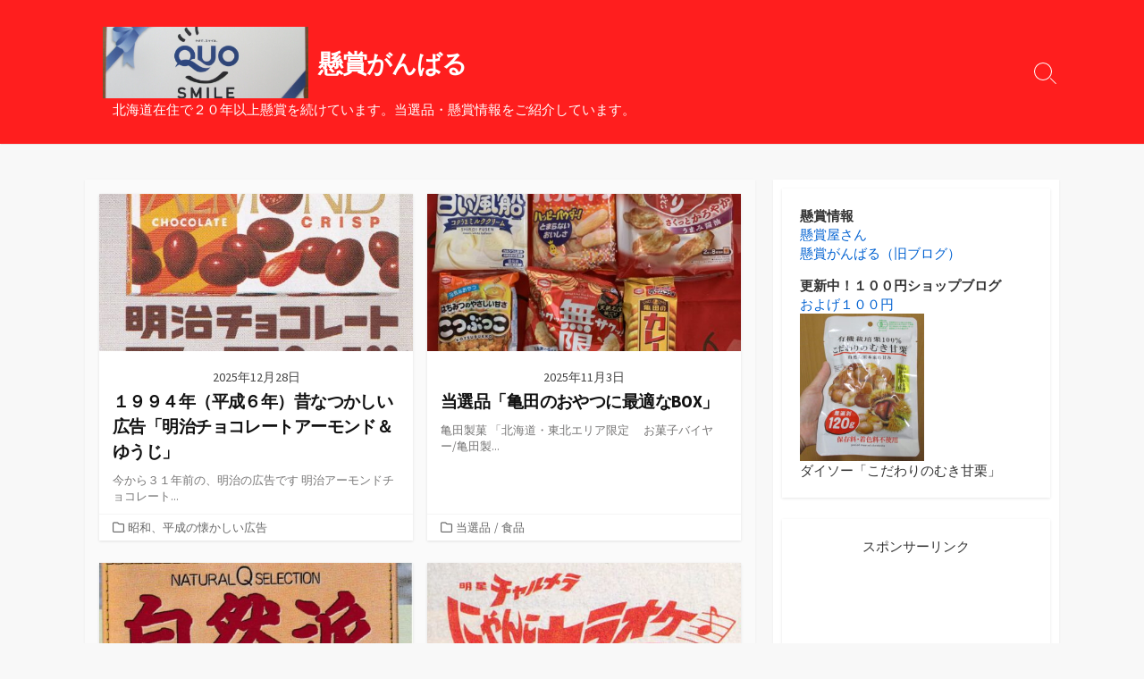

--- FILE ---
content_type: text/html; charset=UTF-8
request_url: https://kensyouganbaru.com/
body_size: 13945
content:
<!DOCTYPE html>
<html dir="ltr" lang="ja" prefix="og: https://ogp.me/ns#" prefix="og: http://ogp.me/ns#">
<head>
	<meta charset="UTF-8">
	<meta name="viewport" content="width=device-width, initial-scale=1.0">
	<meta content="#0061d1" name="theme-color">
	<link rel="profile" href="http://gmpg.org/xfn/11">
	<title>懸賞がんばる</title>

		<!-- All in One SEO 4.9.3 - aioseo.com -->
	<meta name="description" content="懸賞当選品、プレゼントキャンペーン、なつかしの懸賞情報、古い広告等をを紹介しています"/>
	<meta name="robots" content="max-snippet:-1, max-image-preview:large, max-video-preview:-1"/>
	<meta name="google-site-verification" content="l1TYFOFljrbRoDqHQJcfB9G-LvJNLA6WLBQroxPjGco"/>
	<link rel="canonical" href="https://kensyouganbaru.com"/>
	<link rel="next" href="https://kensyouganbaru.com/page/2"/>
	<meta name="generator" content="All in One SEO (AIOSEO) 4.9.3"/>
		<meta property="og:locale" content="ja_JP"/>
		<meta property="og:site_name" content="懸賞がんばる | 北海道在住で２０年以上懸賞を続けています。当選品・懸賞情報をご紹介しています。"/>
		<meta property="og:type" content="article"/>
		<meta property="og:title" content="懸賞がんばる"/>
		<meta property="og:description" content="懸賞当選品、プレゼントキャンペーン、なつかしの懸賞情報、古い広告等をを紹介しています"/>
		<meta property="og:url" content="https://kensyouganbaru.com"/>
		<meta name="twitter:card" content="summary"/>
		<meta name="twitter:title" content="懸賞がんばる"/>
		<meta name="twitter:description" content="懸賞当選品、プレゼントキャンペーン、なつかしの懸賞情報、古い広告等をを紹介しています"/>
		<script type="application/ld+json" class="aioseo-schema">
			{"@context":"https:\/\/schema.org","@graph":[{"@type":"BreadcrumbList","@id":"https:\/\/kensyouganbaru.com#breadcrumblist","itemListElement":[{"@type":"ListItem","@id":"https:\/\/kensyouganbaru.com#listItem","position":1,"name":"Home"}]},{"@type":"CollectionPage","@id":"https:\/\/kensyouganbaru.com#collectionpage","url":"https:\/\/kensyouganbaru.com","name":"\u61f8\u8cde\u304c\u3093\u3070\u308b","description":"\u61f8\u8cde\u5f53\u9078\u54c1\u3001\u30d7\u30ec\u30bc\u30f3\u30c8\u30ad\u30e3\u30f3\u30da\u30fc\u30f3\u3001\u306a\u3064\u304b\u3057\u306e\u61f8\u8cde\u60c5\u5831\u3001\u53e4\u3044\u5e83\u544a\u7b49\u3092\u3092\u7d39\u4ecb\u3057\u3066\u3044\u307e\u3059","inLanguage":"ja","isPartOf":{"@id":"https:\/\/kensyouganbaru.com\/#website"},"breadcrumb":{"@id":"https:\/\/kensyouganbaru.com#breadcrumblist"},"about":{"@id":"https:\/\/kensyouganbaru.com\/#person"}},{"@type":"Person","@id":"https:\/\/kensyouganbaru.com\/#person","name":"\u306e\u3046"},{"@type":"WebSite","@id":"https:\/\/kensyouganbaru.com\/#website","url":"https:\/\/kensyouganbaru.com\/","name":"\u61f8\u8cde\u304c\u3093\u3070\u308b","description":"\u5317\u6d77\u9053\u5728\u4f4f\u3067\uff12\uff10\u5e74\u4ee5\u4e0a\u61f8\u8cde\u3092\u7d9a\u3051\u3066\u3044\u307e\u3059\u3002\u5f53\u9078\u54c1\u30fb\u61f8\u8cde\u60c5\u5831\u3092\u3054\u7d39\u4ecb\u3057\u3066\u3044\u307e\u3059\u3002","inLanguage":"ja","publisher":{"@id":"https:\/\/kensyouganbaru.com\/#person"}}]}
		</script>
		<!-- All in One SEO -->

<link rel='dns-prefetch' href='//widgetlogic.org'/>
<link rel='dns-prefetch' href='//fonts.googleapis.com'/>
<link rel="alternate" type="application/rss+xml" title="懸賞がんばる &raquo; フィード" href="https://kensyouganbaru.com/feed"/>
<link rel="alternate" type="application/rss+xml" title="懸賞がんばる &raquo; コメントフィード" href="https://kensyouganbaru.com/comments/feed"/>
<script id="wpp-js" src="https://kensyouganbaru.com/wp-content/plugins/wordpress-popular-posts/assets/js/wpp.min.js?ver=7.3.3" data-sampling="0" data-sampling-rate="100" data-api-url="https://kensyouganbaru.com/wp-json/wordpress-popular-posts" data-post-id="0" data-token="bb4a53a024" data-lang="0" data-debug="0" type="text/javascript"></script>
<script type="text/javascript">window._wpemojiSettings={"baseUrl":"https:\/\/s.w.org\/images\/core\/emoji\/14.0.0\/72x72\/","ext":".png","svgUrl":"https:\/\/s.w.org\/images\/core\/emoji\/14.0.0\/svg\/","svgExt":".svg","source":{"concatemoji":"https:\/\/kensyouganbaru.com\/wp-includes\/js\/wp-emoji-release.min.js?ver=6.1.9"}};!function(e,a,t){var n,r,o,i=a.createElement("canvas"),p=i.getContext&&i.getContext("2d");function s(e,t){var a=String.fromCharCode,e=(p.clearRect(0,0,i.width,i.height),p.fillText(a.apply(this,e),0,0),i.toDataURL());return p.clearRect(0,0,i.width,i.height),p.fillText(a.apply(this,t),0,0),e===i.toDataURL()}function c(e){var t=a.createElement("script");t.src=e,t.defer=t.type="text/javascript",a.getElementsByTagName("head")[0].appendChild(t)}for(o=Array("flag","emoji"),t.supports={everything:!0,everythingExceptFlag:!0},r=0;r<o.length;r++)t.supports[o[r]]=function(e){if(p&&p.fillText)switch(p.textBaseline="top",p.font="600 32px Arial",e){case"flag":return s([127987,65039,8205,9895,65039],[127987,65039,8203,9895,65039])?!1:!s([55356,56826,55356,56819],[55356,56826,8203,55356,56819])&&!s([55356,57332,56128,56423,56128,56418,56128,56421,56128,56430,56128,56423,56128,56447],[55356,57332,8203,56128,56423,8203,56128,56418,8203,56128,56421,8203,56128,56430,8203,56128,56423,8203,56128,56447]);case"emoji":return!s([129777,127995,8205,129778,127999],[129777,127995,8203,129778,127999])}return!1}(o[r]),t.supports.everything=t.supports.everything&&t.supports[o[r]],"flag"!==o[r]&&(t.supports.everythingExceptFlag=t.supports.everythingExceptFlag&&t.supports[o[r]]);t.supports.everythingExceptFlag=t.supports.everythingExceptFlag&&!t.supports.flag,t.DOMReady=!1,t.readyCallback=function(){t.DOMReady=!0},t.supports.everything||(n=function(){t.readyCallback()},a.addEventListener?(a.addEventListener("DOMContentLoaded",n,!1),e.addEventListener("load",n,!1)):(e.attachEvent("onload",n),a.attachEvent("onreadystatechange",function(){"complete"===a.readyState&&t.readyCallback()})),(e=t.source||{}).concatemoji?c(e.concatemoji):e.wpemoji&&e.twemoji&&(c(e.twemoji),c(e.wpemoji)))}(window,document,window._wpemojiSettings);</script>
<style type="text/css">
img.wp-smiley,
img.emoji {
	display: inline !important;
	border: none !important;
	box-shadow: none !important;
	height: 1em !important;
	width: 1em !important;
	margin: 0 0.07em !important;
	vertical-align: -0.1em !important;
	background: none !important;
	padding: 0 !important;
}
</style>
	<link rel='stylesheet' id='wp-block-library-css' href='https://kensyouganbaru.com/wp-includes/css/dist/block-library/style.min.css?ver=6.1.9' type='text/css' media='all'/>
<link rel='stylesheet' id='aioseo/css/src/vue/standalone/blocks/table-of-contents/global.scss-css' href='https://kensyouganbaru.com/wp-content/plugins/all-in-one-seo-pack/dist/Lite/assets/css/table-of-contents/global.e90f6d47.css?ver=4.9.3' type='text/css' media='all'/>
<link rel='stylesheet' id='quads-style-css-css' href='https://kensyouganbaru.com/wp-content/plugins/quick-adsense-reloaded/includes/gutenberg/dist/blocks.style.build.css?ver=2.0.98.1' type='text/css' media='all'/>
<link rel='stylesheet' id='block-widget-css' href='https://kensyouganbaru.com/wp-content/plugins/widget-logic/block_widget/css/widget.css?ver=1768250240' type='text/css' media='all'/>
<link rel='stylesheet' id='classic-theme-styles-css' href='https://kensyouganbaru.com/wp-includes/css/classic-themes.min.css?ver=1' type='text/css' media='all'/>
<style id='global-styles-inline-css' type='text/css'>
body{--wp--preset--color--black: #000000;--wp--preset--color--cyan-bluish-gray: #abb8c3;--wp--preset--color--white: #ffffff;--wp--preset--color--pale-pink: #f78da7;--wp--preset--color--vivid-red: #cf2e2e;--wp--preset--color--luminous-vivid-orange: #ff6900;--wp--preset--color--luminous-vivid-amber: #fcb900;--wp--preset--color--light-green-cyan: #7bdcb5;--wp--preset--color--vivid-green-cyan: #00d084;--wp--preset--color--pale-cyan-blue: #8ed1fc;--wp--preset--color--vivid-cyan-blue: #0693e3;--wp--preset--color--vivid-purple: #9b51e0;--wp--preset--gradient--vivid-cyan-blue-to-vivid-purple: linear-gradient(135deg,rgba(6,147,227,1) 0%,rgb(155,81,224) 100%);--wp--preset--gradient--light-green-cyan-to-vivid-green-cyan: linear-gradient(135deg,rgb(122,220,180) 0%,rgb(0,208,130) 100%);--wp--preset--gradient--luminous-vivid-amber-to-luminous-vivid-orange: linear-gradient(135deg,rgba(252,185,0,1) 0%,rgba(255,105,0,1) 100%);--wp--preset--gradient--luminous-vivid-orange-to-vivid-red: linear-gradient(135deg,rgba(255,105,0,1) 0%,rgb(207,46,46) 100%);--wp--preset--gradient--very-light-gray-to-cyan-bluish-gray: linear-gradient(135deg,rgb(238,238,238) 0%,rgb(169,184,195) 100%);--wp--preset--gradient--cool-to-warm-spectrum: linear-gradient(135deg,rgb(74,234,220) 0%,rgb(151,120,209) 20%,rgb(207,42,186) 40%,rgb(238,44,130) 60%,rgb(251,105,98) 80%,rgb(254,248,76) 100%);--wp--preset--gradient--blush-light-purple: linear-gradient(135deg,rgb(255,206,236) 0%,rgb(152,150,240) 100%);--wp--preset--gradient--blush-bordeaux: linear-gradient(135deg,rgb(254,205,165) 0%,rgb(254,45,45) 50%,rgb(107,0,62) 100%);--wp--preset--gradient--luminous-dusk: linear-gradient(135deg,rgb(255,203,112) 0%,rgb(199,81,192) 50%,rgb(65,88,208) 100%);--wp--preset--gradient--pale-ocean: linear-gradient(135deg,rgb(255,245,203) 0%,rgb(182,227,212) 50%,rgb(51,167,181) 100%);--wp--preset--gradient--electric-grass: linear-gradient(135deg,rgb(202,248,128) 0%,rgb(113,206,126) 100%);--wp--preset--gradient--midnight: linear-gradient(135deg,rgb(2,3,129) 0%,rgb(40,116,252) 100%);--wp--preset--duotone--dark-grayscale: url('#wp-duotone-dark-grayscale');--wp--preset--duotone--grayscale: url('#wp-duotone-grayscale');--wp--preset--duotone--purple-yellow: url('#wp-duotone-purple-yellow');--wp--preset--duotone--blue-red: url('#wp-duotone-blue-red');--wp--preset--duotone--midnight: url('#wp-duotone-midnight');--wp--preset--duotone--magenta-yellow: url('#wp-duotone-magenta-yellow');--wp--preset--duotone--purple-green: url('#wp-duotone-purple-green');--wp--preset--duotone--blue-orange: url('#wp-duotone-blue-orange');--wp--preset--font-size--small: 13px;--wp--preset--font-size--medium: 20px;--wp--preset--font-size--large: 36px;--wp--preset--font-size--x-large: 42px;--wp--preset--spacing--20: 0.44rem;--wp--preset--spacing--30: 0.67rem;--wp--preset--spacing--40: 1rem;--wp--preset--spacing--50: 1.5rem;--wp--preset--spacing--60: 2.25rem;--wp--preset--spacing--70: 3.38rem;--wp--preset--spacing--80: 5.06rem;}:where(.is-layout-flex){gap: 0.5em;}body .is-layout-flow > .alignleft{float: left;margin-inline-start: 0;margin-inline-end: 2em;}body .is-layout-flow > .alignright{float: right;margin-inline-start: 2em;margin-inline-end: 0;}body .is-layout-flow > .aligncenter{margin-left: auto !important;margin-right: auto !important;}body .is-layout-constrained > .alignleft{float: left;margin-inline-start: 0;margin-inline-end: 2em;}body .is-layout-constrained > .alignright{float: right;margin-inline-start: 2em;margin-inline-end: 0;}body .is-layout-constrained > .aligncenter{margin-left: auto !important;margin-right: auto !important;}body .is-layout-constrained > :where(:not(.alignleft):not(.alignright):not(.alignfull)){max-width: var(--wp--style--global--content-size);margin-left: auto !important;margin-right: auto !important;}body .is-layout-constrained > .alignwide{max-width: var(--wp--style--global--wide-size);}body .is-layout-flex{display: flex;}body .is-layout-flex{flex-wrap: wrap;align-items: center;}body .is-layout-flex > *{margin: 0;}:where(.wp-block-columns.is-layout-flex){gap: 2em;}.has-black-color{color: var(--wp--preset--color--black) !important;}.has-cyan-bluish-gray-color{color: var(--wp--preset--color--cyan-bluish-gray) !important;}.has-white-color{color: var(--wp--preset--color--white) !important;}.has-pale-pink-color{color: var(--wp--preset--color--pale-pink) !important;}.has-vivid-red-color{color: var(--wp--preset--color--vivid-red) !important;}.has-luminous-vivid-orange-color{color: var(--wp--preset--color--luminous-vivid-orange) !important;}.has-luminous-vivid-amber-color{color: var(--wp--preset--color--luminous-vivid-amber) !important;}.has-light-green-cyan-color{color: var(--wp--preset--color--light-green-cyan) !important;}.has-vivid-green-cyan-color{color: var(--wp--preset--color--vivid-green-cyan) !important;}.has-pale-cyan-blue-color{color: var(--wp--preset--color--pale-cyan-blue) !important;}.has-vivid-cyan-blue-color{color: var(--wp--preset--color--vivid-cyan-blue) !important;}.has-vivid-purple-color{color: var(--wp--preset--color--vivid-purple) !important;}.has-black-background-color{background-color: var(--wp--preset--color--black) !important;}.has-cyan-bluish-gray-background-color{background-color: var(--wp--preset--color--cyan-bluish-gray) !important;}.has-white-background-color{background-color: var(--wp--preset--color--white) !important;}.has-pale-pink-background-color{background-color: var(--wp--preset--color--pale-pink) !important;}.has-vivid-red-background-color{background-color: var(--wp--preset--color--vivid-red) !important;}.has-luminous-vivid-orange-background-color{background-color: var(--wp--preset--color--luminous-vivid-orange) !important;}.has-luminous-vivid-amber-background-color{background-color: var(--wp--preset--color--luminous-vivid-amber) !important;}.has-light-green-cyan-background-color{background-color: var(--wp--preset--color--light-green-cyan) !important;}.has-vivid-green-cyan-background-color{background-color: var(--wp--preset--color--vivid-green-cyan) !important;}.has-pale-cyan-blue-background-color{background-color: var(--wp--preset--color--pale-cyan-blue) !important;}.has-vivid-cyan-blue-background-color{background-color: var(--wp--preset--color--vivid-cyan-blue) !important;}.has-vivid-purple-background-color{background-color: var(--wp--preset--color--vivid-purple) !important;}.has-black-border-color{border-color: var(--wp--preset--color--black) !important;}.has-cyan-bluish-gray-border-color{border-color: var(--wp--preset--color--cyan-bluish-gray) !important;}.has-white-border-color{border-color: var(--wp--preset--color--white) !important;}.has-pale-pink-border-color{border-color: var(--wp--preset--color--pale-pink) !important;}.has-vivid-red-border-color{border-color: var(--wp--preset--color--vivid-red) !important;}.has-luminous-vivid-orange-border-color{border-color: var(--wp--preset--color--luminous-vivid-orange) !important;}.has-luminous-vivid-amber-border-color{border-color: var(--wp--preset--color--luminous-vivid-amber) !important;}.has-light-green-cyan-border-color{border-color: var(--wp--preset--color--light-green-cyan) !important;}.has-vivid-green-cyan-border-color{border-color: var(--wp--preset--color--vivid-green-cyan) !important;}.has-pale-cyan-blue-border-color{border-color: var(--wp--preset--color--pale-cyan-blue) !important;}.has-vivid-cyan-blue-border-color{border-color: var(--wp--preset--color--vivid-cyan-blue) !important;}.has-vivid-purple-border-color{border-color: var(--wp--preset--color--vivid-purple) !important;}.has-vivid-cyan-blue-to-vivid-purple-gradient-background{background: var(--wp--preset--gradient--vivid-cyan-blue-to-vivid-purple) !important;}.has-light-green-cyan-to-vivid-green-cyan-gradient-background{background: var(--wp--preset--gradient--light-green-cyan-to-vivid-green-cyan) !important;}.has-luminous-vivid-amber-to-luminous-vivid-orange-gradient-background{background: var(--wp--preset--gradient--luminous-vivid-amber-to-luminous-vivid-orange) !important;}.has-luminous-vivid-orange-to-vivid-red-gradient-background{background: var(--wp--preset--gradient--luminous-vivid-orange-to-vivid-red) !important;}.has-very-light-gray-to-cyan-bluish-gray-gradient-background{background: var(--wp--preset--gradient--very-light-gray-to-cyan-bluish-gray) !important;}.has-cool-to-warm-spectrum-gradient-background{background: var(--wp--preset--gradient--cool-to-warm-spectrum) !important;}.has-blush-light-purple-gradient-background{background: var(--wp--preset--gradient--blush-light-purple) !important;}.has-blush-bordeaux-gradient-background{background: var(--wp--preset--gradient--blush-bordeaux) !important;}.has-luminous-dusk-gradient-background{background: var(--wp--preset--gradient--luminous-dusk) !important;}.has-pale-ocean-gradient-background{background: var(--wp--preset--gradient--pale-ocean) !important;}.has-electric-grass-gradient-background{background: var(--wp--preset--gradient--electric-grass) !important;}.has-midnight-gradient-background{background: var(--wp--preset--gradient--midnight) !important;}.has-small-font-size{font-size: var(--wp--preset--font-size--small) !important;}.has-medium-font-size{font-size: var(--wp--preset--font-size--medium) !important;}.has-large-font-size{font-size: var(--wp--preset--font-size--large) !important;}.has-x-large-font-size{font-size: var(--wp--preset--font-size--x-large) !important;}
.wp-block-navigation a:where(:not(.wp-element-button)){color: inherit;}
:where(.wp-block-columns.is-layout-flex){gap: 2em;}
.wp-block-pullquote{font-size: 1.5em;line-height: 1.6;}
</style>
<link rel='stylesheet' id='kiwi-icomoon-css' href='https://kensyouganbaru.com/wp-content/plugins/kiwi-social-share/assets/vendors/icomoon/style.css?ver=2.1.8' type='text/css' media='all'/>
<link rel='stylesheet' id='wordpress-popular-posts-css-css' href='https://kensyouganbaru.com/wp-content/plugins/wordpress-popular-posts/assets/css/wpp.css?ver=7.3.3' type='text/css' media='all'/>
<link rel='stylesheet' id='GoogleFonts-css' href='//fonts.googleapis.com/css?family=Lato%3A300%2C400%2C700&#038;display=swap&#038;ver=1.0.0' type='text/css' media='all'/>
<link rel='stylesheet' id='cd-style-css' href='https://kensyouganbaru.com/wp-content/themes/coldbox/assets/css/style.min.css?ver=1.9.5' type='text/css' media='all'/>
<style id='cd-style-inline-css' type='text/css'>
.container{max-width:1110px}.entry h2{margin:2em -40px 1.3em;padding:1.3rem 30px;border-style:solid;border-width:1px 0;overflow:hidden}@media screen and (max-width:640px){.entry h2{margin-left:-20px;margin-right:-20px;padding-left:10px;padding-right:10px}}.entry h3{margin:1.6em -10px 1.1em;padding:0 5px .4rem;border-bottom:2px solid rgba(0,0,0,.5);overflow:hidden}.entry h4{padding:0 0 .4rem;border-bottom:2px solid #bbb;overflow:hidden}.entry h5{padding:0 0 .4rem;border-bottom:1px dotted #bbb;overflow:hidden}@media screen and (max-width:640px){.grid-view .article,.grid-view .page,.grid-view .post{width:50%}}.related-posts .related-article{width:calc(100% / 6)}.entry a,.title-box a:hover,.post-meta a:hover,.post-meta.content-box a:hover,.post-btm-tags a:hover,p.post-btm-cats a:hover,.related-posts .post-category a,.related-posts .post:hover .post-title,.post-pages,.grid-view .post-inner a:hover .post-title,.standard-view .post-title:hover,ul.page-numbers,.widget #wp-calendar a,.widget .widgets-list-layout li:hover a,#comment-list .comment-author .fn a,#respond .logged-in-as a:hover,.comment-pages,.comment-pages a,.comment-pages span,.comment-body a,.comment-tabmenu .active>a,.standard-view .post-inner:hover .post-title,.widget .textwidget a{color:#0061d1}#comments input[type=submit],.post-tags a,.post-tags a,.main-archive .post-date,.action-bar,input[type=submit]:hover,input[type=submit]:focus,input[type=button]:hover,input[type=button]:focus,button[type=submit]:hover,button[type=submit]:focus,button[type=button]:hover,button[type=button]:focus{background-color:#0061d1}.comment-pages>a:hover,.comment-pages span,.post-pages>a:hover>span,.post-pages>span,ul.page-numbers span.page-numbers.current,ul.page-numbers a.page-numbers:hover{border-bottom-color:#0061d1}textarea:focus{border-color:#0061d1}::selection{background-color:#0061d1}::moz-selection{background-color:#0061d1}.site-info,.site-title{color:#fff}.site-description{color:rgb(255,255,255)}.header-menu .menu-container>li>a{color:#fff}.header-menu .menu-container>li:hover>a{color:rgb(235,235,235)}:root body .search-toggle span.icon.search{border-color:#fff}:root body .search-toggle span.icon.search::before,.nav-toggle .bottom,.nav-toggle .middle,.nav-toggle .top{background-color:#fff}#header{background-color:#ff1e1e}@media screen and (max-width:767px){#header-nav{background-color:#fff}}.footer-bottom{background-color:#f21c04}.sidebar{background-color:#fff}
</style>
<link rel='stylesheet' id='SourceSansPro-css' href='//fonts.googleapis.com/css?family=Source+Sans+Pro%3A300%2C400%2C400i%2C600%2C600i%2C700&#038;display=swap&#038;ver=1.0.0' type='text/css' media='all'/>
<style id='quads-styles-inline-css' type='text/css'>

    .quads-location ins.adsbygoogle {
        background: transparent !important;
    }.quads-location .quads_rotator_img{ opacity:1 !important;}
    .quads.quads_ad_container { display: grid; grid-template-columns: auto; grid-gap: 10px; padding: 10px; }
    .grid_image{animation: fadeIn 0.5s;-webkit-animation: fadeIn 0.5s;-moz-animation: fadeIn 0.5s;
        -o-animation: fadeIn 0.5s;-ms-animation: fadeIn 0.5s;}
    .quads-ad-label { font-size: 12px; text-align: center; color: #333;}
    .quads_click_impression { display: none;} .quads-location, .quads-ads-space{max-width:100%;} @media only screen and (max-width: 480px) { .quads-ads-space, .penci-builder-element .quads-ads-space{max-width:340px;}}
</style>
<script type='text/javascript' src='https://kensyouganbaru.com/wp-includes/js/dist/vendor/regenerator-runtime.min.js?ver=0.13.9' id='regenerator-runtime-js'></script>
<script type='text/javascript' src='https://kensyouganbaru.com/wp-includes/js/dist/vendor/wp-polyfill.min.js?ver=3.15.0' id='wp-polyfill-js'></script>
<script type='text/javascript' defer src='https://kensyouganbaru.com/wp-content/themes/coldbox/assets/js/min/scripts.js?ver=1.9.5' id='cd-script-js'></script>
<link rel="https://api.w.org/" href="https://kensyouganbaru.com/wp-json/"/><link rel="EditURI" type="application/rsd+xml" title="RSD" href="https://kensyouganbaru.com/xmlrpc.php?rsd"/>
<link rel="wlwmanifest" type="application/wlwmanifest+xml" href="https://kensyouganbaru.com/wp-includes/wlwmanifest.xml"/>
<meta name="generator" content="WordPress 6.1.9"/>
<!-- Coldbox Addon Open Graph -->
<meta name="description" content="北海道在住で２０年以上懸賞を続けています。当選品・懸賞情報をご紹介しています。"/>
<meta property="og:title" content="懸賞がんばる"/>
<meta property="og:description" content="北海道在住で２０年以上懸賞を続けています。当選品・懸賞情報をご紹介しています。"/>
<meta property="og:type" content="website"/>
<meta property="og:url" content="https://kensyouganbaru.com"/>
<meta property="og:site_name" content="懸賞がんばる"/>
<meta property="og:image" content="https://kensyouganbaru.com/wp-content/uploads/2021/03/cropped-IMG_9378-e1615514539260.jpg"/>
<meta name="twitter:card" content="summary_large_image"/>
<meta name="twitter:domain" content="https://kensyouganbaru.com"/>
<meta property="og:locale" content="ja"/>
<!-- /Coldbox Addon Open Graph -->

<!-- Coldbox Addon next/prev tag -->
<link rel="next" href="https://kensyouganbaru.com/page/2"/>
<!-- Coldbox Addon next/prev tag -->

<script>document.cookie='quads_browser_width='+screen.width;</script>            <style id="wpp-loading-animation-styles">@-webkit-keyframes bgslide{from{background-position-x:0}to{background-position-x:-200%}}@keyframes bgslide{from{background-position-x:0}to{background-position-x:-200%}}.wpp-widget-block-placeholder,.wpp-shortcode-placeholder{margin:0 auto;width:60px;height:3px;background:#dd3737;background:linear-gradient(90deg,#dd3737 0%,#571313 10%,#dd3737 100%);background-size:200% auto;border-radius:3px;-webkit-animation:bgslide 1s infinite linear;animation:bgslide 1s infinite linear}</style>
            <link rel="icon" href="https://kensyouganbaru.com/wp-content/uploads/2017/06/cropped-flower_dahlia_hamilton1-32x32.png" sizes="32x32"/>
<link rel="icon" href="https://kensyouganbaru.com/wp-content/uploads/2017/06/cropped-flower_dahlia_hamilton1-192x192.png" sizes="192x192"/>
<link rel="apple-touch-icon" href="https://kensyouganbaru.com/wp-content/uploads/2017/06/cropped-flower_dahlia_hamilton1-180x180.png"/>
<meta name="msapplication-TileImage" content="https://kensyouganbaru.com/wp-content/uploads/2017/06/cropped-flower_dahlia_hamilton1-270x270.png"/>
</head>

<body class="home blog wp-custom-logo right-sidebar-s1 header-row">

	<svg xmlns="http://www.w3.org/2000/svg" viewBox="0 0 0 0" width="0" height="0" focusable="false" role="none" style="visibility: hidden; position: absolute; left: -9999px; overflow: hidden;"><defs><filter id="wp-duotone-dark-grayscale"><feColorMatrix color-interpolation-filters="sRGB" type="matrix" values=" .299 .587 .114 0 0 .299 .587 .114 0 0 .299 .587 .114 0 0 .299 .587 .114 0 0 "/><feComponentTransfer color-interpolation-filters="sRGB"><feFuncR type="table" tableValues="0 0.49803921568627"/><feFuncG type="table" tableValues="0 0.49803921568627"/><feFuncB type="table" tableValues="0 0.49803921568627"/><feFuncA type="table" tableValues="1 1"/></feComponentTransfer><feComposite in2="SourceGraphic" operator="in"/></filter></defs></svg><svg xmlns="http://www.w3.org/2000/svg" viewBox="0 0 0 0" width="0" height="0" focusable="false" role="none" style="visibility: hidden; position: absolute; left: -9999px; overflow: hidden;"><defs><filter id="wp-duotone-grayscale"><feColorMatrix color-interpolation-filters="sRGB" type="matrix" values=" .299 .587 .114 0 0 .299 .587 .114 0 0 .299 .587 .114 0 0 .299 .587 .114 0 0 "/><feComponentTransfer color-interpolation-filters="sRGB"><feFuncR type="table" tableValues="0 1"/><feFuncG type="table" tableValues="0 1"/><feFuncB type="table" tableValues="0 1"/><feFuncA type="table" tableValues="1 1"/></feComponentTransfer><feComposite in2="SourceGraphic" operator="in"/></filter></defs></svg><svg xmlns="http://www.w3.org/2000/svg" viewBox="0 0 0 0" width="0" height="0" focusable="false" role="none" style="visibility: hidden; position: absolute; left: -9999px; overflow: hidden;"><defs><filter id="wp-duotone-purple-yellow"><feColorMatrix color-interpolation-filters="sRGB" type="matrix" values=" .299 .587 .114 0 0 .299 .587 .114 0 0 .299 .587 .114 0 0 .299 .587 .114 0 0 "/><feComponentTransfer color-interpolation-filters="sRGB"><feFuncR type="table" tableValues="0.54901960784314 0.98823529411765"/><feFuncG type="table" tableValues="0 1"/><feFuncB type="table" tableValues="0.71764705882353 0.25490196078431"/><feFuncA type="table" tableValues="1 1"/></feComponentTransfer><feComposite in2="SourceGraphic" operator="in"/></filter></defs></svg><svg xmlns="http://www.w3.org/2000/svg" viewBox="0 0 0 0" width="0" height="0" focusable="false" role="none" style="visibility: hidden; position: absolute; left: -9999px; overflow: hidden;"><defs><filter id="wp-duotone-blue-red"><feColorMatrix color-interpolation-filters="sRGB" type="matrix" values=" .299 .587 .114 0 0 .299 .587 .114 0 0 .299 .587 .114 0 0 .299 .587 .114 0 0 "/><feComponentTransfer color-interpolation-filters="sRGB"><feFuncR type="table" tableValues="0 1"/><feFuncG type="table" tableValues="0 0.27843137254902"/><feFuncB type="table" tableValues="0.5921568627451 0.27843137254902"/><feFuncA type="table" tableValues="1 1"/></feComponentTransfer><feComposite in2="SourceGraphic" operator="in"/></filter></defs></svg><svg xmlns="http://www.w3.org/2000/svg" viewBox="0 0 0 0" width="0" height="0" focusable="false" role="none" style="visibility: hidden; position: absolute; left: -9999px; overflow: hidden;"><defs><filter id="wp-duotone-midnight"><feColorMatrix color-interpolation-filters="sRGB" type="matrix" values=" .299 .587 .114 0 0 .299 .587 .114 0 0 .299 .587 .114 0 0 .299 .587 .114 0 0 "/><feComponentTransfer color-interpolation-filters="sRGB"><feFuncR type="table" tableValues="0 0"/><feFuncG type="table" tableValues="0 0.64705882352941"/><feFuncB type="table" tableValues="0 1"/><feFuncA type="table" tableValues="1 1"/></feComponentTransfer><feComposite in2="SourceGraphic" operator="in"/></filter></defs></svg><svg xmlns="http://www.w3.org/2000/svg" viewBox="0 0 0 0" width="0" height="0" focusable="false" role="none" style="visibility: hidden; position: absolute; left: -9999px; overflow: hidden;"><defs><filter id="wp-duotone-magenta-yellow"><feColorMatrix color-interpolation-filters="sRGB" type="matrix" values=" .299 .587 .114 0 0 .299 .587 .114 0 0 .299 .587 .114 0 0 .299 .587 .114 0 0 "/><feComponentTransfer color-interpolation-filters="sRGB"><feFuncR type="table" tableValues="0.78039215686275 1"/><feFuncG type="table" tableValues="0 0.94901960784314"/><feFuncB type="table" tableValues="0.35294117647059 0.47058823529412"/><feFuncA type="table" tableValues="1 1"/></feComponentTransfer><feComposite in2="SourceGraphic" operator="in"/></filter></defs></svg><svg xmlns="http://www.w3.org/2000/svg" viewBox="0 0 0 0" width="0" height="0" focusable="false" role="none" style="visibility: hidden; position: absolute; left: -9999px; overflow: hidden;"><defs><filter id="wp-duotone-purple-green"><feColorMatrix color-interpolation-filters="sRGB" type="matrix" values=" .299 .587 .114 0 0 .299 .587 .114 0 0 .299 .587 .114 0 0 .299 .587 .114 0 0 "/><feComponentTransfer color-interpolation-filters="sRGB"><feFuncR type="table" tableValues="0.65098039215686 0.40392156862745"/><feFuncG type="table" tableValues="0 1"/><feFuncB type="table" tableValues="0.44705882352941 0.4"/><feFuncA type="table" tableValues="1 1"/></feComponentTransfer><feComposite in2="SourceGraphic" operator="in"/></filter></defs></svg><svg xmlns="http://www.w3.org/2000/svg" viewBox="0 0 0 0" width="0" height="0" focusable="false" role="none" style="visibility: hidden; position: absolute; left: -9999px; overflow: hidden;"><defs><filter id="wp-duotone-blue-orange"><feColorMatrix color-interpolation-filters="sRGB" type="matrix" values=" .299 .587 .114 0 0 .299 .587 .114 0 0 .299 .587 .114 0 0 .299 .587 .114 0 0 "/><feComponentTransfer color-interpolation-filters="sRGB"><feFuncR type="table" tableValues="0.098039215686275 1"/><feFuncG type="table" tableValues="0 0.66274509803922"/><feFuncB type="table" tableValues="0.84705882352941 0.41960784313725"/><feFuncA type="table" tableValues="1 1"/></feComponentTransfer><feComposite in2="SourceGraphic" operator="in"/></filter></defs></svg>
<a class="skip-link screen-reader-text noscroll" href="#content">
	コンテンツへスキップ</a>


	<header id="header" class="header" role="banner">

		<div class="header-inner container">

			<div class="site-info">

				<a href="https://kensyouganbaru.com" title="懸賞がんばる"><div class="site-logo"><img src="https://kensyouganbaru.com/wp-content/uploads/2021/03/cropped-IMG_9378-e1615514539260.jpg" width="1548" height="540" alt="懸賞がんばる"/></div></a><a href="https://kensyouganbaru.com" title="懸賞がんばる"><h1 class="site-title">懸賞がんばる</h1></a>
									<p class="site-description">北海道在住で２０年以上懸賞を続けています。当選品・懸賞情報をご紹介しています。</p>
							</div>

			
			
				
				<button class="search-toggle">
					<span class="icon search" aria-hidden="true"></span>
					<span class="screen-reader-text">検索切り替え</span>
				</button>
				
			

		</div>

</header>

<main id="main" class="home" role="main">

	<div class="container-outer">

		<div class="container">

			<div id="content" class="content">

				
				<div class="content-inner grid-view view-has-post">

					
					
															
<article id="post-13222" class="article post-13222 post type-post status-publish format-standard has-post-thumbnail hentry category-27">
	<div class="post-inner flex-column">

		<a class="post-link" href="https://kensyouganbaru.com/archives/13222">

			<div class="post-thumbnail"><figure>
				<img width="500" height="250" src="https://kensyouganbaru.com/wp-content/uploads/2025/12/meiji3-1-500x250.jpg" class="attachment-cd-medium size-cd-medium wp-post-image" alt="" decoding="async"/>			</figure></div>

			<div class="post-content">
									<div class="post-date">2025年12月28日</div>
				
				<h2 class="post-title">１９９４年（平成６年）昔なつかしい広告「明治チョコレートアーモンド＆ゆうじ」</h2>

									<div class="post-excerpt"><p>今から３１年前の、明治の広告です 明治アーモンドチョコレート&#46;&#46;&#46;</p>
</div>
							</div>

		</a>

		<div class="post-meta">
							<span class="post-category">
					<span class="far fa-folder" aria-hidden="true"></span>
					<span class="screen-reader-text">カテゴリー</span>
					<a href="https://kensyouganbaru.com/archives/category/%e6%98%ad%e5%92%8c%e3%80%81%e5%b9%b3%e6%88%90%e3%81%ae%e6%87%90%e3%81%8b%e3%81%97%e3%81%84%e5%ba%83%e5%91%8a" rel="category tag">昭和、平成の懐かしい広告</a>				</span>
			
					</div>

	</div><!--/.post-inner-->
</article>
							
							
						
															
<article id="post-13188" class="article post-13188 post type-post status-publish format-standard has-post-thumbnail hentry category-8 category-11">
	<div class="post-inner flex-column">

		<a class="post-link" href="https://kensyouganbaru.com/archives/13188">

			<div class="post-thumbnail"><figure>
				<img width="500" height="250" src="https://kensyouganbaru.com/wp-content/uploads/2025/11/IMG_2842-scaled-e1762136330611-500x250.jpeg" class="attachment-cd-medium size-cd-medium wp-post-image" alt="" decoding="async" loading="lazy"/>			</figure></div>

			<div class="post-content">
									<div class="post-date">2025年11月3日</div>
				
				<h2 class="post-title">当選品「亀田のおやつに最適なBOX」</h2>

									<div class="post-excerpt"><p>亀田製菓 「北海道・東北エリア限定　 お菓子バイヤー/亀田製&#46;&#46;&#46;</p>
</div>
							</div>

		</a>

		<div class="post-meta">
							<span class="post-category">
					<span class="far fa-folder" aria-hidden="true"></span>
					<span class="screen-reader-text">カテゴリー</span>
					<a href="https://kensyouganbaru.com/archives/category/%e5%bd%93%e9%81%b8%e5%93%81" rel="category tag">当選品</a>/<a href="https://kensyouganbaru.com/archives/category/%e5%bd%93%e9%81%b8%e5%93%81/%e9%a3%9f%e5%93%81-%e5%bd%93%e9%81%b8%e5%93%81" rel="category tag">食品</a>				</span>
			
					</div>

	</div><!--/.post-inner-->
</article>
							
							
						
															
<article id="post-13168" class="article post-13168 post type-post status-publish format-standard has-post-thumbnail hentry category-26">
	<div class="post-inner flex-column">

		<a class="post-link" href="https://kensyouganbaru.com/archives/13168">

			<div class="post-thumbnail"><figure>
				<img width="500" height="250" src="https://kensyouganbaru.com/wp-content/uploads/2025/10/toukai1-500x250.jpg" class="attachment-cd-medium size-cd-medium wp-post-image" alt="" decoding="async" loading="lazy"/>			</figure></div>

			<div class="post-content">
									<div class="post-date">2025年11月2日</div>
				
				<h2 class="post-title">２０００年（平成１２年）の懸賞情報「東海漬物製造自然派こだわりグッズプレゼント」</h2>

									<div class="post-excerpt"><p>今から約２５年前のキャンペーンです 今回は「きゅうりのキュー&#46;&#46;&#46;</p>
</div>
							</div>

		</a>

		<div class="post-meta">
							<span class="post-category">
					<span class="far fa-folder" aria-hidden="true"></span>
					<span class="screen-reader-text">カテゴリー</span>
					<a href="https://kensyouganbaru.com/archives/category/%e5%8f%a4%e3%81%84%e6%98%94%e3%81%ae%e6%87%b8%e8%b3%9e%e6%83%85%e5%a0%b1" rel="category tag">古い昔の懸賞情報</a>				</span>
			
					</div>

	</div><!--/.post-inner-->
</article>
							
							
						
															
<article id="post-13103" class="article post-13103 post type-post status-publish format-standard has-post-thumbnail hentry category-26">
	<div class="post-inner flex-column">

		<a class="post-link" href="https://kensyouganbaru.com/archives/13103">

			<div class="post-thumbnail"><figure>
				<img width="500" height="250" src="https://kensyouganbaru.com/wp-content/uploads/2025/02/myoujyou6-e1759062658257-500x250.jpg" class="attachment-cd-medium size-cd-medium wp-post-image" alt="" decoding="async" loading="lazy"/>			</figure></div>

			<div class="post-content">
									<div class="post-date">2025年9月28日</div>
				
				<h2 class="post-title">１９９２年（平成４年）の懸賞情報「明星食品　明星チャルメラ２５周年記念キャンペーン＆ひでこ祭り」</h2>

									<div class="post-excerpt"><p>今から約３３年前のキャンペーンです ベストセラーブランド「チ&#46;&#46;&#46;</p>
</div>
							</div>

		</a>

		<div class="post-meta">
							<span class="post-category">
					<span class="far fa-folder" aria-hidden="true"></span>
					<span class="screen-reader-text">カテゴリー</span>
					<a href="https://kensyouganbaru.com/archives/category/%e5%8f%a4%e3%81%84%e6%98%94%e3%81%ae%e6%87%b8%e8%b3%9e%e6%83%85%e5%a0%b1" rel="category tag">古い昔の懸賞情報</a>				</span>
			
					</div>

	</div><!--/.post-inner-->
</article>
							
							
						
															
<article id="post-13058" class="article post-13058 post type-post status-publish format-standard has-post-thumbnail hentry category-26">
	<div class="post-inner flex-column">

		<a class="post-link" href="https://kensyouganbaru.com/archives/13058">

			<div class="post-thumbnail"><figure>
				<img width="500" height="250" src="https://kensyouganbaru.com/wp-content/uploads/2025/09/honda1-1-500x250.jpg" class="attachment-cd-medium size-cd-medium wp-post-image" alt="" decoding="async" loading="lazy"/>			</figure></div>

			<div class="post-content">
									<div class="post-date">2025年9月21日</div>
				
				<h2 class="post-title">１９７９年（昭和５４年）の懸賞情報「本田技研工業　ホンダ　春のパルまつり＆しのぶ祭り」</h2>

									<div class="post-excerpt"><p>今から約４６年前の昭和のキャンペーンです 対象は本田技研工業&#46;&#46;&#46;</p>
</div>
							</div>

		</a>

		<div class="post-meta">
							<span class="post-category">
					<span class="far fa-folder" aria-hidden="true"></span>
					<span class="screen-reader-text">カテゴリー</span>
					<a href="https://kensyouganbaru.com/archives/category/%e5%8f%a4%e3%81%84%e6%98%94%e3%81%ae%e6%87%b8%e8%b3%9e%e6%83%85%e5%a0%b1" rel="category tag">古い昔の懸賞情報</a>				</span>
			
					</div>

	</div><!--/.post-inner-->
</article>
							
							
						
															
<article id="post-12989" class="article post-12989 post type-post status-publish format-standard has-post-thumbnail hentry category-26">
	<div class="post-inner flex-column">

		<a class="post-link" href="https://kensyouganbaru.com/archives/12989">

			<div class="post-thumbnail"><figure>
				<img width="500" height="250" src="https://kensyouganbaru.com/wp-content/uploads/2025/09/yamazaki2-500x250.jpg" class="attachment-cd-medium size-cd-medium wp-post-image" alt="" decoding="async" loading="lazy"/>			</figure></div>

			<div class="post-content">
									<div class="post-date">2025年9月14日</div>
				
				<h2 class="post-title">１９９３年（平成５年）の懸賞情報「山崎製パン　ヤマザキ秋の菓子まつり　選んで楽しいプレゼント＆ともこ祭り」</h2>

									<div class="post-excerpt"><p>山崎製パンの秋のキャンペーンが、２０２５年９月から始まりまし&#46;&#46;&#46;</p>
</div>
							</div>

		</a>

		<div class="post-meta">
							<span class="post-category">
					<span class="far fa-folder" aria-hidden="true"></span>
					<span class="screen-reader-text">カテゴリー</span>
					<a href="https://kensyouganbaru.com/archives/category/%e5%8f%a4%e3%81%84%e6%98%94%e3%81%ae%e6%87%b8%e8%b3%9e%e6%83%85%e5%a0%b1" rel="category tag">古い昔の懸賞情報</a>				</span>
			
					</div>

	</div><!--/.post-inner-->
</article>
							
							
						
															
<article id="post-12948" class="article post-12948 post type-post status-publish format-standard has-post-thumbnail hentry category-26">
	<div class="post-inner flex-column">

		<a class="post-link" href="https://kensyouganbaru.com/archives/12948">

			<div class="post-thumbnail"><figure>
				<img width="500" height="250" src="https://kensyouganbaru.com/wp-content/uploads/2025/07/ro-to1-e1751734330760-500x250.jpg" class="attachment-cd-medium size-cd-medium wp-post-image" alt="" decoding="async" loading="lazy"/>			</figure></div>

			<div class="post-content">
									<div class="post-date">2025年7月6日</div>
				
				<h2 class="post-title">１９９６年（平成８年）の懸賞情報「ロート製薬　パンシロン０１　胃腸にいい「日本の名湯の旅」宿泊券プレゼント＆てるよし・きよたか・みさこ・いさおまつり」</h2>

									<div class="post-excerpt"><p>久しぶりの更新です。 見に来てくださりありがとうございます。&#46;&#46;&#46;</p>
</div>
							</div>

		</a>

		<div class="post-meta">
							<span class="post-category">
					<span class="far fa-folder" aria-hidden="true"></span>
					<span class="screen-reader-text">カテゴリー</span>
					<a href="https://kensyouganbaru.com/archives/category/%e5%8f%a4%e3%81%84%e6%98%94%e3%81%ae%e6%87%b8%e8%b3%9e%e6%83%85%e5%a0%b1" rel="category tag">古い昔の懸賞情報</a>				</span>
			
					</div>

	</div><!--/.post-inner-->
</article>
							
							
						
															
<article id="post-12880" class="article post-12880 post type-post status-publish format-standard has-post-thumbnail hentry category-26">
	<div class="post-inner flex-column">

		<a class="post-link" href="https://kensyouganbaru.com/archives/12880">

			<div class="post-thumbnail"><figure>
				<img width="500" height="250" src="https://kensyouganbaru.com/wp-content/uploads/2025/01/rotte-500x250.jpeg" class="attachment-cd-medium size-cd-medium wp-post-image" alt="" decoding="async" loading="lazy"/>			</figure></div>

			<div class="post-content">
									<div class="post-date">2025年1月2日</div>
				
				<h2 class="post-title">２００２年（平成１４年）の懸賞情報「ロッテ　アイスWキャンペーン＆秀明まつり」</h2>

									<div class="post-excerpt"><p>今から約２３年前のキャンペーンです ロッテと言えばお菓子とア&#46;&#46;&#46;</p>
</div>
							</div>

		</a>

		<div class="post-meta">
							<span class="post-category">
					<span class="far fa-folder" aria-hidden="true"></span>
					<span class="screen-reader-text">カテゴリー</span>
					<a href="https://kensyouganbaru.com/archives/category/%e5%8f%a4%e3%81%84%e6%98%94%e3%81%ae%e6%87%b8%e8%b3%9e%e6%83%85%e5%a0%b1" rel="category tag">古い昔の懸賞情報</a>				</span>
			
					</div>

	</div><!--/.post-inner-->
</article>
							
							
						
															
<article id="post-12810" class="article post-12810 post type-post status-publish format-standard has-post-thumbnail hentry category-26 category-7">
	<div class="post-inner flex-column">

		<a class="post-link" href="https://kensyouganbaru.com/archives/12810">

			<div class="post-thumbnail"><figure>
				<img width="500" height="250" src="https://kensyouganbaru.com/wp-content/uploads/2024/08/kraft8-1-e1723408255279-500x250.jpg" class="attachment-cd-medium size-cd-medium wp-post-image" alt="" decoding="async" loading="lazy"/>			</figure></div>

			<div class="post-content">
									<div class="post-date">2024年8月12日</div>
				
				<h2 class="post-title">２００２年（平成１４年）の懸賞情報「森永乳業　マチャミの幸せキッチングッズプレゼント＆雅美まつり」</h2>

									<div class="post-excerpt"><p>ただ今、森永乳業「クラフト カマンベール入り６Pを買って当て&#46;&#46;&#46;</p>
</div>
							</div>

		</a>

		<div class="post-meta">
							<span class="post-category">
					<span class="far fa-folder" aria-hidden="true"></span>
					<span class="screen-reader-text">カテゴリー</span>
					<a href="https://kensyouganbaru.com/archives/category/%e5%8f%a4%e3%81%84%e6%98%94%e3%81%ae%e6%87%b8%e8%b3%9e%e6%83%85%e5%a0%b1" rel="category tag">古い昔の懸賞情報</a>/<a href="https://kensyouganbaru.com/archives/category/%e6%87%b8%e8%b3%9e%e6%83%85%e5%a0%b1" rel="category tag">懸賞情報</a>				</span>
			
					</div>

	</div><!--/.post-inner-->
</article>
							
							
						
															
<article id="post-12779" class="article post-12779 post type-post status-publish format-standard has-post-thumbnail hentry category-25 category-7">
	<div class="post-inner flex-column">

		<a class="post-link" href="https://kensyouganbaru.com/archives/12779">

			<div class="post-thumbnail"><figure>
				<img width="500" height="250" src="https://kensyouganbaru.com/wp-content/uploads/2024/06/IMG_7861-500x250.jpeg" class="attachment-cd-medium size-cd-medium wp-post-image" alt="" decoding="async" loading="lazy"/>			</figure></div>

			<div class="post-content">
									<div class="post-date">2024年6月16日</div>
				
				<h2 class="post-title">昭和の味　マウンテンデュー</h2>

									<div class="post-excerpt"><p>マウンテンデューを覚えていらっしゃるでしょうか？ １９５８年&#46;&#46;&#46;</p>
</div>
							</div>

		</a>

		<div class="post-meta">
							<span class="post-category">
					<span class="far fa-folder" aria-hidden="true"></span>
					<span class="screen-reader-text">カテゴリー</span>
					<a href="https://kensyouganbaru.com/archives/category/%e6%98%ad%e5%92%8c%e3%83%ac%e3%83%88%e3%83%ad%e3%80%81%e5%b9%b3%e6%88%90%e6%87%90%e3%81%8b%e3%81%97%e3%81%ae%e3%82%b0%e3%83%83%e3%82%ba" rel="category tag">昭和レトロ、平成懐かしのグッズ</a>/<a href="https://kensyouganbaru.com/archives/category/%e6%87%b8%e8%b3%9e%e6%83%85%e5%a0%b1" rel="category tag">懸賞情報</a>				</span>
			
					</div>

	</div><!--/.post-inner-->
</article>
							
							
						
															
<article id="post-12755" class="article post-12755 post type-post status-publish format-standard has-post-thumbnail hentry category-25 category-7">
	<div class="post-inner flex-column">

		<a class="post-link" href="https://kensyouganbaru.com/archives/12755">

			<div class="post-thumbnail"><figure>
				<img width="500" height="250" src="https://kensyouganbaru.com/wp-content/uploads/2024/06/IMG_7750-scaled-e1717912536245-500x250.jpeg" class="attachment-cd-medium size-cd-medium wp-post-image" alt="" decoding="async" loading="lazy"/>			</figure></div>

			<div class="post-content">
									<div class="post-date">2024年6月9日</div>
				
				<h2 class="post-title">昭和の味　メローイエロー</h2>

									<div class="post-excerpt"><p>メローイエローを覚えていらっしゃるでしょうか？ 日本では１９&#46;&#46;&#46;</p>
</div>
							</div>

		</a>

		<div class="post-meta">
							<span class="post-category">
					<span class="far fa-folder" aria-hidden="true"></span>
					<span class="screen-reader-text">カテゴリー</span>
					<a href="https://kensyouganbaru.com/archives/category/%e6%98%ad%e5%92%8c%e3%83%ac%e3%83%88%e3%83%ad%e3%80%81%e5%b9%b3%e6%88%90%e6%87%90%e3%81%8b%e3%81%97%e3%81%ae%e3%82%b0%e3%83%83%e3%82%ba" rel="category tag">昭和レトロ、平成懐かしのグッズ</a>/<a href="https://kensyouganbaru.com/archives/category/%e6%87%b8%e8%b3%9e%e6%83%85%e5%a0%b1" rel="category tag">懸賞情報</a>				</span>
			
					</div>

	</div><!--/.post-inner-->
</article>
							
							
						
															
<article id="post-12704" class="article post-12704 post type-post status-publish format-standard has-post-thumbnail hentry category-12">
	<div class="post-inner flex-column">

		<a class="post-link" href="https://kensyouganbaru.com/archives/12704">

			<div class="post-thumbnail"><figure>
				<img width="500" height="250" src="https://kensyouganbaru.com/wp-content/uploads/2024/04/IMG_7049-scaled-e1713619686598-500x250.jpeg" class="attachment-cd-medium size-cd-medium wp-post-image" alt="" decoding="async" loading="lazy"/>			</figure></div>

			<div class="post-content">
									<div class="post-date">2024年4月20日</div>
				
				<h2 class="post-title">ピザハット国内６００店舗達成記念！３日間限定で厳選３種のピザ（Mサイズ）が６００円の感謝セール価格！</h2>

									<div class="post-excerpt"><p>購入してきましたので、どんな感じのピザかご紹介します その前&#46;&#46;&#46;</p>
</div>
							</div>

		</a>

		<div class="post-meta">
							<span class="post-category">
					<span class="far fa-folder" aria-hidden="true"></span>
					<span class="screen-reader-text">カテゴリー</span>
					<a href="https://kensyouganbaru.com/archives/category/%e3%81%8a%e8%b2%b7%e3%81%84%e7%89%a9" rel="category tag">お買い物</a>				</span>
			
					</div>

	</div><!--/.post-inner-->
</article>
							
							
						
															
<article id="post-12686" class="article post-12686 post type-post status-publish format-standard has-post-thumbnail hentry category-24">
	<div class="post-inner flex-column">

		<a class="post-link" href="https://kensyouganbaru.com/archives/12686">

			<div class="post-thumbnail"><figure>
				<img width="500" height="250" src="https://kensyouganbaru.com/wp-content/uploads/2024/03/IMG_6761-scaled-e1711247822212-500x250.jpeg" class="attachment-cd-medium size-cd-medium wp-post-image" alt="" decoding="async" loading="lazy"/>			</figure></div>

			<div class="post-content">
									<div class="post-date">2024年3月24日</div>
				
				<h2 class="post-title">「マックフライポテト®」M・Lサイズが今だけおトクな特別価格２５０円に！</h2>

									<div class="post-excerpt"><p>日本マクドナルドでは、２０２４年３月１８日(月)から３月２９&#46;&#46;&#46;</p>
</div>
							</div>

		</a>

		<div class="post-meta">
							<span class="post-category">
					<span class="far fa-folder" aria-hidden="true"></span>
					<span class="screen-reader-text">カテゴリー</span>
					<a href="https://kensyouganbaru.com/archives/category/%e9%a3%9f%e4%ba%8b" rel="category tag">食事</a>				</span>
			
					</div>

	</div><!--/.post-inner-->
</article>
							
							
						
															
<article id="post-12673" class="article post-12673 post type-post status-publish format-standard has-post-thumbnail hentry category-24">
	<div class="post-inner flex-column">

		<a class="post-link" href="https://kensyouganbaru.com/archives/12673">

			<div class="post-thumbnail"><figure>
				<img width="500" height="250" src="https://kensyouganbaru.com/wp-content/uploads/2024/03/IMG_6335-scaled-e1709627915453-500x250.jpeg" class="attachment-cd-medium size-cd-medium wp-post-image" alt="" decoding="async" loading="lazy"/>			</figure></div>

			<div class="post-content">
									<div class="post-date">2024年3月5日</div>
				
				<h2 class="post-title">元祖のチキンフィレバーガーが、今だけセット５５０円！</h2>

									<div class="post-excerpt"><p>先日数年ぶりにケンタッキーへ行ってきました ２０２４年２月２&#46;&#46;&#46;</p>
</div>
							</div>

		</a>

		<div class="post-meta">
							<span class="post-category">
					<span class="far fa-folder" aria-hidden="true"></span>
					<span class="screen-reader-text">カテゴリー</span>
					<a href="https://kensyouganbaru.com/archives/category/%e9%a3%9f%e4%ba%8b" rel="category tag">食事</a>				</span>
			
					</div>

	</div><!--/.post-inner-->
</article>
							
							
						
						
	<nav class="navigation pagination" aria-label="投稿">
		<h2 class="screen-reader-text">投稿ナビゲーション</h2>
		<div class="nav-links"><ul class='page-numbers'>
	<li><span aria-current="page" class="page-numbers current">1</span></li>
	<li><a class="page-numbers" href="https://kensyouganbaru.com/page/2">2</a></li>
	<li><a class="page-numbers" href="https://kensyouganbaru.com/page/3">3</a></li>
	<li><a class="page-numbers" href="https://kensyouganbaru.com/page/4">4</a></li>
	<li><span class="page-numbers dots">&hellip;</span></li>
	<li><a class="page-numbers" href="https://kensyouganbaru.com/page/46">46</a></li>
	<li><a class="page-numbers" href="https://kensyouganbaru.com/page/47">47</a></li>
	<li><a class="next page-numbers" href="https://kensyouganbaru.com/page/2">&raquo;</a></li>
</ul>
</div>
	</nav>
					
				</div>

			</div><!--/.content-->

			

	<aside id="sidebar-s1" class="sidebar-s1" role="complementary">

		<div class="sidebar">

			<div class="sidebar-inner">

				<section id="text-10" class="widget widget_text">			<div class="textwidget"><p><strong>懸賞情報</strong><br/>
<a href="https://kensyouyasan.com/" target="_blank" rel="noopener">懸賞屋さん</a><br/>
<a href="http://cocotokei.blog.fc2.com/" target="_blank" rel="noopener">懸賞がんばる（旧ブログ）</a></p>
<p><strong>更新中！１００円ショップブログ</strong><br/>
<a href="https://100yenmania.com/" target="_blank" rel="nofollow noopener">およげ１００円</a><br/>
<a href="https://100yenmania.com/" target="_blank" rel="noopener"><img decoding="async" loading="lazy" class="alignnone  wp-image-7987" src="https://kensyouganbaru.com/wp-content/uploads/2021/06/IMG_0552-1-e1622832877988-675x800-1.jpg" alt="" width="139" height="165" srcset="https://kensyouganbaru.com/wp-content/uploads/2021/06/IMG_0552-1-e1622832877988-675x800-1.jpg 675w, https://kensyouganbaru.com/wp-content/uploads/2021/06/IMG_0552-1-e1622832877988-675x800-1-253x300.jpg 253w" sizes="(max-width: 139px) 100vw, 139px"/></a><br/>
ダイソー「こだわりのむき甘栗」</p>
</div>
		</section><section id="text-15" class="widget widget_text">			<div class="textwidget"><p style="text-align: center;">スポンサーリンク</span><br/>
<script async src="//pagead2.googlesyndication.com/pagead/js/adsbygoogle.js"></script><br/>
<!-- 懸賞がんばる２０１８年右上 --><br/>
<ins class="adsbygoogle" style="display: block;" data-ad-slot="8096880438" data-ad-client="ca-pub-5320597993123855" data-ad-format="auto"></ins><br/>
<script>(adsbygoogle=window.adsbygoogle||[]).push({});</script></p>
</div>
		</section><section id="search-2" class="widget widget_search">
<form method="get" class="search-form" action="https://kensyouganbaru.com/" role="search">
	<label for="search-form2" class="screen-reader-text">検索</label>
	<input type="search" class="search-inner" name="s" id="search-form2" placeholder="サイト内を検索" value=""/>
	<button type="submit" class="search-submit">
		<span class="icon search" aria-hidden="true"></span>
		<span class="screen-reader-text">検索</span>
	</button>
</form>
</section><section id="block-2" class="widget widget_block"><div class="popular-posts"><h2>人気の記事</h2><script type="application/json" data-id="wpp-block-inline-js">{"title":"\u4eba\u6c17\u306e\u8a18\u4e8b","limit":"10","offset":0,"range":"last24hours","time_quantity":"24","time_unit":"hour","freshness":false,"order_by":"avg","post_type":"post","pid":"","exclude":"","taxonomy":"category","term_id":"","author":"","shorten_title":{"active":true,"length":"20","words":false},"post-excerpt":{"active":false,"length":0,"keep_format":false,"words":false},"thumbnail":{"active":true,"width":"75","height":"75","build":"manual","size":""},"rating":false,"stats_tag":{"comment_count":false,"views":false,"author":false,"date":{"active":false,"format":"F j, Y"},"taxonomy":{"active":false,"name":"category"}},"markup":{"custom_html":false,"wpp-start":"<ul class=\"wpp-list\">","wpp-end":"<\/ul>","title-start":"<h2>","title-end":"<\/h2>","post-html":"<li class=\"{current_class}\">{thumb} {title} <span class=\"wpp-meta post-stats\">{stats}<\/span><\/li>"},"theme":{"name":""}}</script><div class="wpp-widget-block-placeholder"></div></div></section><section id="text-17" class="widget widget_text"><h2 class="widget-title">北海道在住の方おすすめ懸賞</h2>			<div class="textwidget"><p><a href="https://kensyouganbaru.com/hokkaido-supermarket" target="_blank" rel="noopener"><strong>①北海道のスーパー</strong></a></p>
<p><strong><a href="https://kensyouganbaru.com/drugstore" target="_blank" rel="noopener">②北海道のドラッグストア</a></strong></p>
</div>
		</section><section id="categories-2" class="widget widget_categories"><h2 class="widget-title">カテゴリー</h2><form action="https://kensyouganbaru.com" method="get"><label class="screen-reader-text" for="cat">カテゴリー</label><select name='cat' id='cat' class='postform'>
	<option value='-1'>カテゴリーを選択</option>
	<option class="level-0" value="32">食品サンプル&nbsp;&nbsp;(21)</option>
	<option class="level-0" value="27">昭和、平成の懐かしい広告&nbsp;&nbsp;(17)</option>
	<option class="level-0" value="26">古い昔の懸賞情報&nbsp;&nbsp;(60)</option>
	<option class="level-0" value="25">昭和レトロ、平成懐かしのグッズ&nbsp;&nbsp;(35)</option>
	<option class="level-0" value="29">クイズ・遊び&nbsp;&nbsp;(6)</option>
	<option class="level-0" value="24">食事&nbsp;&nbsp;(6)</option>
	<option class="level-0" value="8">当選品&nbsp;&nbsp;(479)</option>
	<option class="level-1" value="30">&nbsp;&nbsp;&nbsp;カタログギフト&nbsp;&nbsp;(2)</option>
	<option class="level-1" value="28">&nbsp;&nbsp;&nbsp;文房具&nbsp;&nbsp;(4)</option>
	<option class="level-1" value="19">&nbsp;&nbsp;&nbsp;美容、化粧品&nbsp;&nbsp;(16)</option>
	<option class="level-1" value="18">&nbsp;&nbsp;&nbsp;電化製品&nbsp;&nbsp;(22)</option>
	<option class="level-1" value="17">&nbsp;&nbsp;&nbsp;現金・商品券&nbsp;&nbsp;(212)</option>
	<option class="level-1" value="16">&nbsp;&nbsp;&nbsp;生活用品&nbsp;&nbsp;(77)</option>
	<option class="level-1" value="15">&nbsp;&nbsp;&nbsp;時計&nbsp;&nbsp;(3)</option>
	<option class="level-1" value="14">&nbsp;&nbsp;&nbsp;チケット&nbsp;&nbsp;(19)</option>
	<option class="level-1" value="13">&nbsp;&nbsp;&nbsp;衣類&nbsp;&nbsp;(11)</option>
	<option class="level-1" value="11">&nbsp;&nbsp;&nbsp;食品&nbsp;&nbsp;(127)</option>
	<option class="level-1" value="10">&nbsp;&nbsp;&nbsp;玩具&nbsp;&nbsp;(14)</option>
	<option class="level-0" value="22">１００円ショップ（１００均）&nbsp;&nbsp;(17)</option>
	<option class="level-0" value="12">お買い物&nbsp;&nbsp;(20)</option>
	<option class="level-0" value="7">懸賞情報&nbsp;&nbsp;(58)</option>
	<option class="level-0" value="20">無料でもらえる&nbsp;&nbsp;(7)</option>
	<option class="level-0" value="1">北海道関連&nbsp;&nbsp;(13)</option>
</select>
</form>
<script type="text/javascript">//<![CDATA[
(function(){var dropdown=document.getElementById("cat");function onCatChange(){if(dropdown.options[dropdown.selectedIndex].value>0){dropdown.parentNode.submit();}}dropdown.onchange=onCatChange;})();
//]]></script>

			</section><section id="archives-2" class="widget widget_archive"><h2 class="widget-title">アーカイブ</h2>		<label class="screen-reader-text" for="archives-dropdown-2">アーカイブ</label>
		<select id="archives-dropdown-2" name="archive-dropdown">
			
			<option value="">月を選択</option>
				<option value='https://kensyouganbaru.com/archives/date/2025/12'> 2025年12月 </option>
	<option value='https://kensyouganbaru.com/archives/date/2025/11'> 2025年11月 </option>
	<option value='https://kensyouganbaru.com/archives/date/2025/09'> 2025年9月 </option>
	<option value='https://kensyouganbaru.com/archives/date/2025/07'> 2025年7月 </option>
	<option value='https://kensyouganbaru.com/archives/date/2025/01'> 2025年1月 </option>
	<option value='https://kensyouganbaru.com/archives/date/2024/08'> 2024年8月 </option>
	<option value='https://kensyouganbaru.com/archives/date/2024/06'> 2024年6月 </option>
	<option value='https://kensyouganbaru.com/archives/date/2024/04'> 2024年4月 </option>
	<option value='https://kensyouganbaru.com/archives/date/2024/03'> 2024年3月 </option>
	<option value='https://kensyouganbaru.com/archives/date/2024/01'> 2024年1月 </option>
	<option value='https://kensyouganbaru.com/archives/date/2023/12'> 2023年12月 </option>
	<option value='https://kensyouganbaru.com/archives/date/2023/11'> 2023年11月 </option>
	<option value='https://kensyouganbaru.com/archives/date/2023/10'> 2023年10月 </option>
	<option value='https://kensyouganbaru.com/archives/date/2023/09'> 2023年9月 </option>
	<option value='https://kensyouganbaru.com/archives/date/2023/08'> 2023年8月 </option>
	<option value='https://kensyouganbaru.com/archives/date/2023/07'> 2023年7月 </option>
	<option value='https://kensyouganbaru.com/archives/date/2023/06'> 2023年6月 </option>
	<option value='https://kensyouganbaru.com/archives/date/2023/05'> 2023年5月 </option>
	<option value='https://kensyouganbaru.com/archives/date/2023/04'> 2023年4月 </option>
	<option value='https://kensyouganbaru.com/archives/date/2023/03'> 2023年3月 </option>
	<option value='https://kensyouganbaru.com/archives/date/2023/02'> 2023年2月 </option>
	<option value='https://kensyouganbaru.com/archives/date/2023/01'> 2023年1月 </option>
	<option value='https://kensyouganbaru.com/archives/date/2022/12'> 2022年12月 </option>
	<option value='https://kensyouganbaru.com/archives/date/2022/11'> 2022年11月 </option>
	<option value='https://kensyouganbaru.com/archives/date/2022/10'> 2022年10月 </option>
	<option value='https://kensyouganbaru.com/archives/date/2022/09'> 2022年9月 </option>
	<option value='https://kensyouganbaru.com/archives/date/2022/08'> 2022年8月 </option>
	<option value='https://kensyouganbaru.com/archives/date/2022/07'> 2022年7月 </option>
	<option value='https://kensyouganbaru.com/archives/date/2022/06'> 2022年6月 </option>
	<option value='https://kensyouganbaru.com/archives/date/2022/05'> 2022年5月 </option>
	<option value='https://kensyouganbaru.com/archives/date/2022/04'> 2022年4月 </option>
	<option value='https://kensyouganbaru.com/archives/date/2022/03'> 2022年3月 </option>
	<option value='https://kensyouganbaru.com/archives/date/2022/02'> 2022年2月 </option>
	<option value='https://kensyouganbaru.com/archives/date/2022/01'> 2022年1月 </option>
	<option value='https://kensyouganbaru.com/archives/date/2021/12'> 2021年12月 </option>
	<option value='https://kensyouganbaru.com/archives/date/2021/11'> 2021年11月 </option>
	<option value='https://kensyouganbaru.com/archives/date/2021/10'> 2021年10月 </option>
	<option value='https://kensyouganbaru.com/archives/date/2021/09'> 2021年9月 </option>
	<option value='https://kensyouganbaru.com/archives/date/2021/08'> 2021年8月 </option>
	<option value='https://kensyouganbaru.com/archives/date/2021/07'> 2021年7月 </option>
	<option value='https://kensyouganbaru.com/archives/date/2021/06'> 2021年6月 </option>
	<option value='https://kensyouganbaru.com/archives/date/2021/05'> 2021年5月 </option>
	<option value='https://kensyouganbaru.com/archives/date/2021/04'> 2021年4月 </option>
	<option value='https://kensyouganbaru.com/archives/date/2021/03'> 2021年3月 </option>
	<option value='https://kensyouganbaru.com/archives/date/2021/02'> 2021年2月 </option>
	<option value='https://kensyouganbaru.com/archives/date/2021/01'> 2021年1月 </option>
	<option value='https://kensyouganbaru.com/archives/date/2020/12'> 2020年12月 </option>
	<option value='https://kensyouganbaru.com/archives/date/2020/11'> 2020年11月 </option>
	<option value='https://kensyouganbaru.com/archives/date/2020/10'> 2020年10月 </option>
	<option value='https://kensyouganbaru.com/archives/date/2020/09'> 2020年9月 </option>
	<option value='https://kensyouganbaru.com/archives/date/2020/08'> 2020年8月 </option>
	<option value='https://kensyouganbaru.com/archives/date/2020/07'> 2020年7月 </option>
	<option value='https://kensyouganbaru.com/archives/date/2020/06'> 2020年6月 </option>
	<option value='https://kensyouganbaru.com/archives/date/2020/05'> 2020年5月 </option>
	<option value='https://kensyouganbaru.com/archives/date/2020/04'> 2020年4月 </option>
	<option value='https://kensyouganbaru.com/archives/date/2020/03'> 2020年3月 </option>
	<option value='https://kensyouganbaru.com/archives/date/2020/02'> 2020年2月 </option>
	<option value='https://kensyouganbaru.com/archives/date/2020/01'> 2020年1月 </option>
	<option value='https://kensyouganbaru.com/archives/date/2019/12'> 2019年12月 </option>
	<option value='https://kensyouganbaru.com/archives/date/2019/11'> 2019年11月 </option>
	<option value='https://kensyouganbaru.com/archives/date/2019/10'> 2019年10月 </option>
	<option value='https://kensyouganbaru.com/archives/date/2019/09'> 2019年9月 </option>
	<option value='https://kensyouganbaru.com/archives/date/2019/08'> 2019年8月 </option>
	<option value='https://kensyouganbaru.com/archives/date/2019/06'> 2019年6月 </option>
	<option value='https://kensyouganbaru.com/archives/date/2019/05'> 2019年5月 </option>
	<option value='https://kensyouganbaru.com/archives/date/2019/04'> 2019年4月 </option>
	<option value='https://kensyouganbaru.com/archives/date/2019/03'> 2019年3月 </option>
	<option value='https://kensyouganbaru.com/archives/date/2019/02'> 2019年2月 </option>
	<option value='https://kensyouganbaru.com/archives/date/2019/01'> 2019年1月 </option>
	<option value='https://kensyouganbaru.com/archives/date/2018/12'> 2018年12月 </option>
	<option value='https://kensyouganbaru.com/archives/date/2018/11'> 2018年11月 </option>
	<option value='https://kensyouganbaru.com/archives/date/2018/10'> 2018年10月 </option>
	<option value='https://kensyouganbaru.com/archives/date/2018/09'> 2018年9月 </option>
	<option value='https://kensyouganbaru.com/archives/date/2018/08'> 2018年8月 </option>
	<option value='https://kensyouganbaru.com/archives/date/2018/07'> 2018年7月 </option>
	<option value='https://kensyouganbaru.com/archives/date/2018/06'> 2018年6月 </option>
	<option value='https://kensyouganbaru.com/archives/date/2018/05'> 2018年5月 </option>
	<option value='https://kensyouganbaru.com/archives/date/2018/04'> 2018年4月 </option>
	<option value='https://kensyouganbaru.com/archives/date/2018/03'> 2018年3月 </option>
	<option value='https://kensyouganbaru.com/archives/date/2018/02'> 2018年2月 </option>
	<option value='https://kensyouganbaru.com/archives/date/2018/01'> 2018年1月 </option>
	<option value='https://kensyouganbaru.com/archives/date/2017/12'> 2017年12月 </option>
	<option value='https://kensyouganbaru.com/archives/date/2017/11'> 2017年11月 </option>
	<option value='https://kensyouganbaru.com/archives/date/2017/10'> 2017年10月 </option>
	<option value='https://kensyouganbaru.com/archives/date/2017/09'> 2017年9月 </option>
	<option value='https://kensyouganbaru.com/archives/date/2017/08'> 2017年8月 </option>
	<option value='https://kensyouganbaru.com/archives/date/2017/07'> 2017年7月 </option>
	<option value='https://kensyouganbaru.com/archives/date/2017/06'> 2017年6月 </option>

		</select>

<script type="text/javascript">//<![CDATA[
(function(){var dropdown=document.getElementById("archives-dropdown-2");function onSelectChange(){if(dropdown.options[dropdown.selectedIndex].value!==''){document.location.href=this.options[this.selectedIndex].value;}}dropdown.onchange=onSelectChange;})();
//]]></script>
			</section>
			</div>

		</div>

	</aside><!--/.sidebar-->


		</div>

	</div>

</main>


<footer id="footer" class="footer" role="contentinfo">

	
	
	<div class="footer-bottom">

		<div class="container">

			<div class="copyright">

				<p>
					
					&copy;2026 <a href="https://kensyouganbaru.com">懸賞がんばる</a>
											 / <a class="privacy-policy-link" href="https://kensyouganbaru.com/%e3%83%97%e3%83%a9%e3%82%a4%e3%83%90%e3%82%b7%e3%83%bc%e3%83%9d%e3%83%aa%e3%82%b7%e3%83%bc">プライバシーポリシー</a><span role="separator" aria-hidden="true"></span>					
				</p>

									<p>
											</p>
				
			</div>

			
		</div>

	</div><!--/.footer-bottom-->

	<a id="back-to-top" class="noscroll is-hidden back-to-top" href="#">
		<span class="chevron-up" aria-hidden="true"></span>
		<span class="screen-reader-text">トップへ戻る</span>
	</a>

</footer>

<div class="modal-search-form" id="modal-search-form" role="dialog" aria-modal="true">
	
<form method="get" class="search-form" action="https://kensyouganbaru.com/" role="search">
	<label for="search-form3" class="screen-reader-text">検索</label>
	<input type="search" class="search-inner" name="s" id="search-form3" placeholder="サイト内を検索" value=""/>
	<button type="submit" class="search-submit">
		<span class="icon search" aria-hidden="true"></span>
		<span class="screen-reader-text">検索</span>
	</button>
</form>

	<button class="close-toggle">
		<span class="top" aria-hidden="true"></span>
		<span class="bottom" aria-hidden="true"></span>
		<span class="label">閉じる</span>
	</button>
</div>

	<script type='text/javascript' src='https://widgetlogic.org/v2/js/data.js?t=1769126400&#038;ver=6.0.8' id='widget-logic_live_match_widget-js'></script>
<script type='text/javascript' src='https://kensyouganbaru.com/wp-includes/js/comment-reply.min.js?ver=6.1.9' id='comment-reply-js'></script>
<script type='text/javascript' async src='https://kensyouganbaru.com/wp-includes/js/imagesloaded.min.js?ver=4.1.4' id='imagesloaded-js'></script>
<script type='text/javascript' async src='https://kensyouganbaru.com/wp-includes/js/masonry.min.js?ver=4.2.2' id='masonry-js'></script>
<script type='text/javascript' src='https://kensyouganbaru.com/wp-content/plugins/quick-adsense-reloaded/assets/js/ads.js?ver=2.0.98.1' id='quads-ads-js'></script>

</body></html>



--- FILE ---
content_type: text/html; charset=utf-8
request_url: https://www.google.com/recaptcha/api2/aframe
body_size: 266
content:
<!DOCTYPE HTML><html><head><meta http-equiv="content-type" content="text/html; charset=UTF-8"></head><body><script nonce="00Sdcb23dVzmshIZuwzgWQ">/** Anti-fraud and anti-abuse applications only. See google.com/recaptcha */ try{var clients={'sodar':'https://pagead2.googlesyndication.com/pagead/sodar?'};window.addEventListener("message",function(a){try{if(a.source===window.parent){var b=JSON.parse(a.data);var c=clients[b['id']];if(c){var d=document.createElement('img');d.src=c+b['params']+'&rc='+(localStorage.getItem("rc::a")?sessionStorage.getItem("rc::b"):"");window.document.body.appendChild(d);sessionStorage.setItem("rc::e",parseInt(sessionStorage.getItem("rc::e")||0)+1);localStorage.setItem("rc::h",'1769133906565');}}}catch(b){}});window.parent.postMessage("_grecaptcha_ready", "*");}catch(b){}</script></body></html>